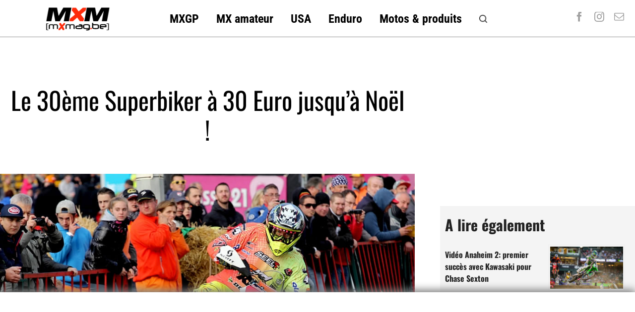

--- FILE ---
content_type: text/html; charset=UTF-8
request_url: https://fr.motocrossmag.be/index.php/2015/11/le-30eme-superbiker-a-30-euro-jusqua-noel/
body_size: 17464
content:
<!DOCTYPE html>
<html class="avada-html-layout-wide avada-html-header-position-top avada-is-100-percent-template" lang="fr-FR" prefix="og: http://ogp.me/ns# fb: http://ogp.me/ns/fb#">
<head>
	<meta http-equiv="X-UA-Compatible" content="IE=edge" />
	<meta http-equiv="Content-Type" content="text/html; charset=utf-8"/>
	<meta name="viewport" content="width=device-width, initial-scale=1" />
	<meta name='robots' content='index, follow, max-image-preview:large, max-snippet:-1, max-video-preview:-1' />

	<!-- This site is optimized with the Yoast SEO plugin v26.8 - https://yoast.com/product/yoast-seo-wordpress/ -->
	<title>Le 30ème Superbiker à 30 Euro jusqu&#039;à Noël ! - Motocross - Enduro - Supermoto | MotocrossMag</title>
	<link rel="canonical" href="https://fr.motocrossmag.be/index.php/2015/11/le-30eme-superbiker-a-30-euro-jusqua-noel/" />
	<meta property="og:locale" content="fr_FR" />
	<meta property="og:type" content="article" />
	<meta property="og:title" content="Le 30ème Superbiker à 30 Euro jusqu&#039;à Noël ! - Motocross - Enduro - Supermoto | MotocrossMag" />
	<meta property="og:description" content="30 ans, cela se fête! Les 7, 8 et 9 octobre 2016, le Superbiker de Mettet en sera à sa 30e édition et l’événement s’annonce évidemment grandiose&#8230; Si vous comptez [...]" />
	<meta property="og:url" content="https://fr.motocrossmag.be/index.php/2015/11/le-30eme-superbiker-a-30-euro-jusqua-noel/" />
	<meta property="og:site_name" content="Motocross - Enduro - Supermoto | MotocrossMag" />
	<meta property="article:published_time" content="2015-11-28T20:17:16+00:00" />
	<meta property="article:modified_time" content="2015-11-28T20:19:36+00:00" />
	<meta property="og:image" content="https://fr.motocrossmag.be/wp-content/uploads/2015/10/superbiker_15_action_public.jpg" />
	<meta property="og:image:width" content="900" />
	<meta property="og:image:height" content="600" />
	<meta property="og:image:type" content="image/jpeg" />
	<meta name="author" content="oliviere" />
	<meta name="twitter:card" content="summary_large_image" />
	<meta name="twitter:label1" content="Écrit par" />
	<meta name="twitter:data1" content="oliviere" />
	<meta name="twitter:label2" content="Durée de lecture estimée" />
	<meta name="twitter:data2" content="1 minute" />
	<script type="application/ld+json" class="yoast-schema-graph">{"@context":"https://schema.org","@graph":[{"@type":"Article","@id":"https://fr.motocrossmag.be/index.php/2015/11/le-30eme-superbiker-a-30-euro-jusqua-noel/#article","isPartOf":{"@id":"https://fr.motocrossmag.be/index.php/2015/11/le-30eme-superbiker-a-30-euro-jusqua-noel/"},"author":{"name":"oliviere","@id":"https://fr.motocrossmag.be/#/schema/person/11b47143d9f755babca2c9110e03235c"},"headline":"Le 30ème Superbiker à 30 Euro jusqu&rsquo;à Noël !","datePublished":"2015-11-28T20:17:16+00:00","dateModified":"2015-11-28T20:19:36+00:00","mainEntityOfPage":{"@id":"https://fr.motocrossmag.be/index.php/2015/11/le-30eme-superbiker-a-30-euro-jusqua-noel/"},"wordCount":283,"commentCount":0,"image":{"@id":"https://fr.motocrossmag.be/index.php/2015/11/le-30eme-superbiker-a-30-euro-jusqua-noel/#primaryimage"},"thumbnailUrl":"https://fr.motocrossmag.be/wp-content/uploads/2015/10/superbiker_15_action_public.jpg","articleSection":["Actualité","FMB","News","News","Produits","Slideshow","Supermoto"],"inLanguage":"fr-FR","potentialAction":[{"@type":"CommentAction","name":"Comment","target":["https://fr.motocrossmag.be/index.php/2015/11/le-30eme-superbiker-a-30-euro-jusqua-noel/#respond"]}]},{"@type":"WebPage","@id":"https://fr.motocrossmag.be/index.php/2015/11/le-30eme-superbiker-a-30-euro-jusqua-noel/","url":"https://fr.motocrossmag.be/index.php/2015/11/le-30eme-superbiker-a-30-euro-jusqua-noel/","name":"Le 30ème Superbiker à 30 Euro jusqu'à Noël ! - Motocross - Enduro - Supermoto | MotocrossMag","isPartOf":{"@id":"https://fr.motocrossmag.be/#website"},"primaryImageOfPage":{"@id":"https://fr.motocrossmag.be/index.php/2015/11/le-30eme-superbiker-a-30-euro-jusqua-noel/#primaryimage"},"image":{"@id":"https://fr.motocrossmag.be/index.php/2015/11/le-30eme-superbiker-a-30-euro-jusqua-noel/#primaryimage"},"thumbnailUrl":"https://fr.motocrossmag.be/wp-content/uploads/2015/10/superbiker_15_action_public.jpg","datePublished":"2015-11-28T20:17:16+00:00","dateModified":"2015-11-28T20:19:36+00:00","author":{"@id":"https://fr.motocrossmag.be/#/schema/person/11b47143d9f755babca2c9110e03235c"},"breadcrumb":{"@id":"https://fr.motocrossmag.be/index.php/2015/11/le-30eme-superbiker-a-30-euro-jusqua-noel/#breadcrumb"},"inLanguage":"fr-FR","potentialAction":[{"@type":"ReadAction","target":["https://fr.motocrossmag.be/index.php/2015/11/le-30eme-superbiker-a-30-euro-jusqua-noel/"]}]},{"@type":"ImageObject","inLanguage":"fr-FR","@id":"https://fr.motocrossmag.be/index.php/2015/11/le-30eme-superbiker-a-30-euro-jusqua-noel/#primaryimage","url":"https://fr.motocrossmag.be/wp-content/uploads/2015/10/superbiker_15_action_public.jpg","contentUrl":"https://fr.motocrossmag.be/wp-content/uploads/2015/10/superbiker_15_action_public.jpg","width":900,"height":600},{"@type":"BreadcrumbList","@id":"https://fr.motocrossmag.be/index.php/2015/11/le-30eme-superbiker-a-30-euro-jusqua-noel/#breadcrumb","itemListElement":[{"@type":"ListItem","position":1,"name":"Accueil","item":"https://fr.motocrossmag.be/"},{"@type":"ListItem","position":2,"name":"Le 30ème Superbiker à 30 Euro jusqu&rsquo;à Noël !"}]},{"@type":"WebSite","@id":"https://fr.motocrossmag.be/#website","url":"https://fr.motocrossmag.be/","name":"Motocross - Enduro - Supermoto | MotocrossMag","description":"L&#039;actualité du motocross, de l&#039;enduro et du Supermoto en ligne!","potentialAction":[{"@type":"SearchAction","target":{"@type":"EntryPoint","urlTemplate":"https://fr.motocrossmag.be/?s={search_term_string}"},"query-input":{"@type":"PropertyValueSpecification","valueRequired":true,"valueName":"search_term_string"}}],"inLanguage":"fr-FR"},{"@type":"Person","@id":"https://fr.motocrossmag.be/#/schema/person/11b47143d9f755babca2c9110e03235c","name":"oliviere","image":{"@type":"ImageObject","inLanguage":"fr-FR","@id":"https://fr.motocrossmag.be/#/schema/person/image/","url":"https://secure.gravatar.com/avatar/907069e0b81d119452040469e4a7501da1100f54f7f80180ce77bfab718288f6?s=96&d=mm&r=g","contentUrl":"https://secure.gravatar.com/avatar/907069e0b81d119452040469e4a7501da1100f54f7f80180ce77bfab718288f6?s=96&d=mm&r=g","caption":"oliviere"},"sameAs":["http://www.motocrossmag.be"],"url":"https://fr.motocrossmag.be/index.php/author/oliviere/"}]}</script>
	<!-- / Yoast SEO plugin. -->


<link rel="alternate" type="application/rss+xml" title="Motocross - Enduro - Supermoto | MotocrossMag &raquo; Flux" href="https://fr.motocrossmag.be/index.php/feed/" />
<link rel="alternate" type="application/rss+xml" title="Motocross - Enduro - Supermoto | MotocrossMag &raquo; Flux des commentaires" href="https://fr.motocrossmag.be/index.php/comments/feed/" />
					<link rel="shortcut icon" href="https://fr.motocrossmag.be/wp-content/uploads/2024/05/MXMag_favicon1.png" type="image/x-icon" />
		
					<!-- Apple Touch Icon -->
			<link rel="apple-touch-icon" sizes="180x180" href="https://fr.motocrossmag.be/wp-content/uploads/2024/05/MXMag_favicon1.png">
		
					<!-- Android Icon -->
			<link rel="icon" sizes="192x192" href="https://fr.motocrossmag.be/wp-content/uploads/2024/05/MXMag_favicon1.png">
		
					<!-- MS Edge Icon -->
			<meta name="msapplication-TileImage" content="https://fr.motocrossmag.be/wp-content/uploads/2024/05/MXMag_favicon1.png">
				<link rel="alternate" type="application/rss+xml" title="Motocross - Enduro - Supermoto | MotocrossMag &raquo; Le 30ème Superbiker à 30 Euro jusqu&rsquo;à Noël ! Flux des commentaires" href="https://fr.motocrossmag.be/index.php/2015/11/le-30eme-superbiker-a-30-euro-jusqua-noel/feed/" />
<link rel="alternate" title="oEmbed (JSON)" type="application/json+oembed" href="https://fr.motocrossmag.be/index.php/wp-json/oembed/1.0/embed?url=https%3A%2F%2Ffr.motocrossmag.be%2Findex.php%2F2015%2F11%2Fle-30eme-superbiker-a-30-euro-jusqua-noel%2F" />
<link rel="alternate" title="oEmbed (XML)" type="text/xml+oembed" href="https://fr.motocrossmag.be/index.php/wp-json/oembed/1.0/embed?url=https%3A%2F%2Ffr.motocrossmag.be%2Findex.php%2F2015%2F11%2Fle-30eme-superbiker-a-30-euro-jusqua-noel%2F&#038;format=xml" />
					<meta name="description" content="30 ans, cela se fête! Les 7, 8 et 9 octobre 2016, le Superbiker de Mettet en sera à sa 30e édition et l’événement s’annonce évidemment grandiose... Si vous comptez être de la partie ou souhaitez inviter vos proches à Mettet, profitez de l&#039;offre temporaire sur les premières préventes: 30 € seulement si vous vous"/>
				
		<meta property="og:locale" content="fr_FR"/>
		<meta property="og:type" content="article"/>
		<meta property="og:site_name" content="Motocross - Enduro - Supermoto | MotocrossMag"/>
		<meta property="og:title" content="Le 30ème Superbiker à 30 Euro jusqu&#039;à Noël ! - Motocross - Enduro - Supermoto | MotocrossMag"/>
				<meta property="og:description" content="30 ans, cela se fête! Les 7, 8 et 9 octobre 2016, le Superbiker de Mettet en sera à sa 30e édition et l’événement s’annonce évidemment grandiose... Si vous comptez être de la partie ou souhaitez inviter vos proches à Mettet, profitez de l&#039;offre temporaire sur les premières préventes: 30 € seulement si vous vous"/>
				<meta property="og:url" content="https://fr.motocrossmag.be/index.php/2015/11/le-30eme-superbiker-a-30-euro-jusqua-noel/"/>
										<meta property="article:published_time" content="2015-11-28T20:17:16+01:00"/>
							<meta property="article:modified_time" content="2015-11-28T20:19:36+01:00"/>
								<meta name="author" content="oliviere"/>
								<meta property="og:image" content="https://fr.motocrossmag.be/wp-content/uploads/2015/10/superbiker_15_action_public.jpg"/>
		<meta property="og:image:width" content="900"/>
		<meta property="og:image:height" content="600"/>
		<meta property="og:image:type" content="image/jpeg"/>
				<style id='wp-img-auto-sizes-contain-inline-css' type='text/css'>
img:is([sizes=auto i],[sizes^="auto," i]){contain-intrinsic-size:3000px 1500px}
/*# sourceURL=wp-img-auto-sizes-contain-inline-css */
</style>
<link rel='stylesheet' id='rgg-simplelightbox-css' href='https://fr.motocrossmag.be/wp-content/plugins/responsive-gallery-grid/lib/simplelightbox/simplelightbox.min.css?ver=2.3.18' type='text/css' media='all' />
<link rel='stylesheet' id='slickstyle-css' href='https://fr.motocrossmag.be/wp-content/plugins/responsive-gallery-grid/lib/slick/slick.1.9.0.min.css?ver=2.3.18' type='text/css' media='all' />
<link rel='stylesheet' id='slick-theme-css' href='https://fr.motocrossmag.be/wp-content/plugins/responsive-gallery-grid/lib/slick/slick-theme.css?ver=2.3.18' type='text/css' media='all' />
<link rel='stylesheet' id='rgg-style-css' href='https://fr.motocrossmag.be/wp-content/plugins/responsive-gallery-grid/css/style.css?ver=2.3.18' type='text/css' media='all' />
<link rel='stylesheet' id='fusion-dynamic-css-css' href='https://fr.motocrossmag.be/wp-content/uploads/fusion-styles/57426a18c9b7a2f9bb2f91b207459970.min.css?ver=3.11.13' type='text/css' media='all' />
<link rel="https://api.w.org/" href="https://fr.motocrossmag.be/index.php/wp-json/" /><link rel="alternate" title="JSON" type="application/json" href="https://fr.motocrossmag.be/index.php/wp-json/wp/v2/posts/40962" /><link rel="EditURI" type="application/rsd+xml" title="RSD" href="https://fr.motocrossmag.be/xmlrpc.php?rsd" />
<meta name="generator" content="WordPress 6.9" />
<link rel='shortlink' href='https://fr.motocrossmag.be/?p=40962' />
<style type="text/css" id="css-fb-visibility">@media screen and (max-width: 815px){.fusion-no-small-visibility{display:none !important;}body .sm-text-align-center{text-align:center !important;}body .sm-text-align-left{text-align:left !important;}body .sm-text-align-right{text-align:right !important;}body .sm-flex-align-center{justify-content:center !important;}body .sm-flex-align-flex-start{justify-content:flex-start !important;}body .sm-flex-align-flex-end{justify-content:flex-end !important;}body .sm-mx-auto{margin-left:auto !important;margin-right:auto !important;}body .sm-ml-auto{margin-left:auto !important;}body .sm-mr-auto{margin-right:auto !important;}body .fusion-absolute-position-small{position:absolute;top:auto;width:100%;}.awb-sticky.awb-sticky-small{ position: sticky; top: var(--awb-sticky-offset,0); }}@media screen and (min-width: 816px) and (max-width: 1024px){.fusion-no-medium-visibility{display:none !important;}body .md-text-align-center{text-align:center !important;}body .md-text-align-left{text-align:left !important;}body .md-text-align-right{text-align:right !important;}body .md-flex-align-center{justify-content:center !important;}body .md-flex-align-flex-start{justify-content:flex-start !important;}body .md-flex-align-flex-end{justify-content:flex-end !important;}body .md-mx-auto{margin-left:auto !important;margin-right:auto !important;}body .md-ml-auto{margin-left:auto !important;}body .md-mr-auto{margin-right:auto !important;}body .fusion-absolute-position-medium{position:absolute;top:auto;width:100%;}.awb-sticky.awb-sticky-medium{ position: sticky; top: var(--awb-sticky-offset,0); }}@media screen and (min-width: 1025px){.fusion-no-large-visibility{display:none !important;}body .lg-text-align-center{text-align:center !important;}body .lg-text-align-left{text-align:left !important;}body .lg-text-align-right{text-align:right !important;}body .lg-flex-align-center{justify-content:center !important;}body .lg-flex-align-flex-start{justify-content:flex-start !important;}body .lg-flex-align-flex-end{justify-content:flex-end !important;}body .lg-mx-auto{margin-left:auto !important;margin-right:auto !important;}body .lg-ml-auto{margin-left:auto !important;}body .lg-mr-auto{margin-right:auto !important;}body .fusion-absolute-position-large{position:absolute;top:auto;width:100%;}.awb-sticky.awb-sticky-large{ position: sticky; top: var(--awb-sticky-offset,0); }}</style>		<script type="text/javascript">
			var doc = document.documentElement;
			doc.setAttribute( 'data-useragent', navigator.userAgent );
		</script>
		<style type="text/css" id="fusion-builder-template-header-css">.imageframe-none.imageframe-1.hover-type-none {width:130px}</style><style type="text/css" id="fusion-builder-template-content-css">.sharingbox-shortcode-icon-wrapper-1 .fusion-social-network-icon.fusion-tooltip.fusion-facebook.awb-icon-facebook {margin-right:-12px !important}

.fusion-content-tb.fusion-content-tb-1 p:first-child {font-weight:bold; font-size:22px}

.fusion-dropcap.dropcap.fusion-content-tb-dropcap {font-size:72px !important; top:8px !important}</style><style type="text/css" id="fusion-builder-template-footer-css">.logo-bottom {
filter: contrast(10%) brightness(3.0);
}</style><!-- Google tag (gtag.js) -->
<script async src="https://www.googletagmanager.com/gtag/js?id=G-5Z7WND6EGZ"></script>
<script>
  window.dataLayer = window.dataLayer || [];
  function gtag(){dataLayer.push(arguments);}
  gtag('js', new Date());

  gtag('config', 'G-5Z7WND6EGZ');
</script>
		
<!-- ///////////////// Google DFP Tags /////////////////// -->

<script async='async' src='https://www.googletagservices.com/tag/js/gpt.js'></script>

<script>
  var googletag = googletag || {};
  googletag.cmd = googletag.cmd || [];

</script>

<script type='text/javascript'>

  googletag.cmd.push(function() {

googletag.defineSlot('/91277017/Half-Page_FR', [[300, 600], [300, 250]], 'div-gpt-ad-1436973759758-0') .addService(googletag.companionAds()).addService(googletag.pubads());
googletag.defineSlot('/91277017/MXM_FR-Leaderboard_HP', [728, 90], 'div-gpt-ad-1436973759758-1').addService(googletag.pubads());
googletag.defineSlot('/91277017/Rectangle_Left-FR', [160, 160], 'div-gpt-ad-1559846156271-0').addService(googletag.pubads());
googletag.defineSlot('/91277017/MXM-IMU_Right_Mid-FR', [300, 250], 'div-gpt-ad-1440772119842-0').addService(googletag.pubads());
googletag.defineSlot('/91277017/103', [160, 600], 'div-gpt-ad-1554934335684-0').addService(googletag.pubads());
googletag.defineSlot('/91277017/MXM-Mobile-Bloc_top_articles_FR', [300, 250], 'div-gpt-ad-1717146139034-0').addService(googletag.companionAds()).addService(googletag.pubads());
googletag.defineSlot('/91277017/SuperLeaderboard_Top_FR', [728, 90], 'div-gpt-ad-1717192514696-0').addService(googletag.pubads());
googletag.defineSlot('/91277017/MXM-HP-Middle-FR', [[600, 160], [728, 90], [1170, 120], [1170, 250], [1170, 658], [600, 300]], 'div-gpt-ad-1476636178508-0').addService(googletag.pubads());
googletag.defineSlot('/91277017/Bloc-bottom_articles_MXM-FR', [300, 250], 'div-gpt-ad-1572005565959-0').addService(googletag.companionAds()).addService(googletag.pubads());
googletag.defineSlot('/91277017/MXM-FR_IMU_HP', [[300, 250], [320, 250]], 'div-gpt-ad-1380836752590-0').addService(googletag.companionAds()).addService(googletag.pubads());
googletag.defineSlot('/91277017/IMU_sidebar_bottom_FR', [[300, 250], [320, 250]], 'div-gpt-ad-1382309414447-0').addService(googletag.pubads());
googletag.defineSlot('/91277017/MXM_FR_Banner_Articles_Top', [468, 60], 'div-gpt-ad-1572012003072-0').addService(googletag.pubads());
googletag.defineOutOfPageSlot('/91277017/Interstitiel-mobile-640x960', 'div-gpt-ad-1717275269081-0').addService(googletag.pubads());
googletag.defineSlot('/91277017/in-texter-300x250', [300, 250], 'div-gpt-ad-1572342363400-0').addService(googletag.companionAds()).addService(googletag.pubads());
googletag.defineSlot('/91277017/footer-sticky-mobile', [[320, 50], [300, 75], [300, 50]], 'div-gpt-ad-1625699032757-0').addService(googletag.pubads());
googletag.defineSlot('/91277017/inline-post-ad', [[300, 250], [300, 600]], 'div-gpt-ad-1636494904609-0').addService(googletag.pubads());
googletag.pubads().setTargeting('domain', ['mxm-fr']);
googletag.pubads().enableSingleRequest();
googletag.pubads().collapseEmptyDivs();
googletag.pubads().enableVideoAds();
googletag.companionAds().setRefreshUnfilledSlots(true);
googletag.enableServices();

  });

</script>

<!-- ///////////////// END Google DFP Tags /////////////////// -->
	
	
<style id='global-styles-inline-css' type='text/css'>
:root{--wp--preset--aspect-ratio--square: 1;--wp--preset--aspect-ratio--4-3: 4/3;--wp--preset--aspect-ratio--3-4: 3/4;--wp--preset--aspect-ratio--3-2: 3/2;--wp--preset--aspect-ratio--2-3: 2/3;--wp--preset--aspect-ratio--16-9: 16/9;--wp--preset--aspect-ratio--9-16: 9/16;--wp--preset--color--black: #000000;--wp--preset--color--cyan-bluish-gray: #abb8c3;--wp--preset--color--white: #ffffff;--wp--preset--color--pale-pink: #f78da7;--wp--preset--color--vivid-red: #cf2e2e;--wp--preset--color--luminous-vivid-orange: #ff6900;--wp--preset--color--luminous-vivid-amber: #fcb900;--wp--preset--color--light-green-cyan: #7bdcb5;--wp--preset--color--vivid-green-cyan: #00d084;--wp--preset--color--pale-cyan-blue: #8ed1fc;--wp--preset--color--vivid-cyan-blue: #0693e3;--wp--preset--color--vivid-purple: #9b51e0;--wp--preset--color--awb-color-1: #ffffff;--wp--preset--color--awb-color-2: rgba(99,97,97,0.39);--wp--preset--color--awb-color-3: #eeeeee;--wp--preset--color--awb-color-4: #000428;--wp--preset--color--awb-color-5: #ce1000;--wp--preset--color--awb-color-6: #a0a0a0;--wp--preset--color--awb-color-7: #d8ba20;--wp--preset--color--awb-color-8: #222222;--wp--preset--gradient--vivid-cyan-blue-to-vivid-purple: linear-gradient(135deg,rgb(6,147,227) 0%,rgb(155,81,224) 100%);--wp--preset--gradient--light-green-cyan-to-vivid-green-cyan: linear-gradient(135deg,rgb(122,220,180) 0%,rgb(0,208,130) 100%);--wp--preset--gradient--luminous-vivid-amber-to-luminous-vivid-orange: linear-gradient(135deg,rgb(252,185,0) 0%,rgb(255,105,0) 100%);--wp--preset--gradient--luminous-vivid-orange-to-vivid-red: linear-gradient(135deg,rgb(255,105,0) 0%,rgb(207,46,46) 100%);--wp--preset--gradient--very-light-gray-to-cyan-bluish-gray: linear-gradient(135deg,rgb(238,238,238) 0%,rgb(169,184,195) 100%);--wp--preset--gradient--cool-to-warm-spectrum: linear-gradient(135deg,rgb(74,234,220) 0%,rgb(151,120,209) 20%,rgb(207,42,186) 40%,rgb(238,44,130) 60%,rgb(251,105,98) 80%,rgb(254,248,76) 100%);--wp--preset--gradient--blush-light-purple: linear-gradient(135deg,rgb(255,206,236) 0%,rgb(152,150,240) 100%);--wp--preset--gradient--blush-bordeaux: linear-gradient(135deg,rgb(254,205,165) 0%,rgb(254,45,45) 50%,rgb(107,0,62) 100%);--wp--preset--gradient--luminous-dusk: linear-gradient(135deg,rgb(255,203,112) 0%,rgb(199,81,192) 50%,rgb(65,88,208) 100%);--wp--preset--gradient--pale-ocean: linear-gradient(135deg,rgb(255,245,203) 0%,rgb(182,227,212) 50%,rgb(51,167,181) 100%);--wp--preset--gradient--electric-grass: linear-gradient(135deg,rgb(202,248,128) 0%,rgb(113,206,126) 100%);--wp--preset--gradient--midnight: linear-gradient(135deg,rgb(2,3,129) 0%,rgb(40,116,252) 100%);--wp--preset--font-size--small: 13.5px;--wp--preset--font-size--medium: 20px;--wp--preset--font-size--large: 27px;--wp--preset--font-size--x-large: 42px;--wp--preset--font-size--normal: 18px;--wp--preset--font-size--xlarge: 36px;--wp--preset--font-size--huge: 54px;--wp--preset--spacing--20: 0.44rem;--wp--preset--spacing--30: 0.67rem;--wp--preset--spacing--40: 1rem;--wp--preset--spacing--50: 1.5rem;--wp--preset--spacing--60: 2.25rem;--wp--preset--spacing--70: 3.38rem;--wp--preset--spacing--80: 5.06rem;--wp--preset--shadow--natural: 6px 6px 9px rgba(0, 0, 0, 0.2);--wp--preset--shadow--deep: 12px 12px 50px rgba(0, 0, 0, 0.4);--wp--preset--shadow--sharp: 6px 6px 0px rgba(0, 0, 0, 0.2);--wp--preset--shadow--outlined: 6px 6px 0px -3px rgb(255, 255, 255), 6px 6px rgb(0, 0, 0);--wp--preset--shadow--crisp: 6px 6px 0px rgb(0, 0, 0);}:where(.is-layout-flex){gap: 0.5em;}:where(.is-layout-grid){gap: 0.5em;}body .is-layout-flex{display: flex;}.is-layout-flex{flex-wrap: wrap;align-items: center;}.is-layout-flex > :is(*, div){margin: 0;}body .is-layout-grid{display: grid;}.is-layout-grid > :is(*, div){margin: 0;}:where(.wp-block-columns.is-layout-flex){gap: 2em;}:where(.wp-block-columns.is-layout-grid){gap: 2em;}:where(.wp-block-post-template.is-layout-flex){gap: 1.25em;}:where(.wp-block-post-template.is-layout-grid){gap: 1.25em;}.has-black-color{color: var(--wp--preset--color--black) !important;}.has-cyan-bluish-gray-color{color: var(--wp--preset--color--cyan-bluish-gray) !important;}.has-white-color{color: var(--wp--preset--color--white) !important;}.has-pale-pink-color{color: var(--wp--preset--color--pale-pink) !important;}.has-vivid-red-color{color: var(--wp--preset--color--vivid-red) !important;}.has-luminous-vivid-orange-color{color: var(--wp--preset--color--luminous-vivid-orange) !important;}.has-luminous-vivid-amber-color{color: var(--wp--preset--color--luminous-vivid-amber) !important;}.has-light-green-cyan-color{color: var(--wp--preset--color--light-green-cyan) !important;}.has-vivid-green-cyan-color{color: var(--wp--preset--color--vivid-green-cyan) !important;}.has-pale-cyan-blue-color{color: var(--wp--preset--color--pale-cyan-blue) !important;}.has-vivid-cyan-blue-color{color: var(--wp--preset--color--vivid-cyan-blue) !important;}.has-vivid-purple-color{color: var(--wp--preset--color--vivid-purple) !important;}.has-black-background-color{background-color: var(--wp--preset--color--black) !important;}.has-cyan-bluish-gray-background-color{background-color: var(--wp--preset--color--cyan-bluish-gray) !important;}.has-white-background-color{background-color: var(--wp--preset--color--white) !important;}.has-pale-pink-background-color{background-color: var(--wp--preset--color--pale-pink) !important;}.has-vivid-red-background-color{background-color: var(--wp--preset--color--vivid-red) !important;}.has-luminous-vivid-orange-background-color{background-color: var(--wp--preset--color--luminous-vivid-orange) !important;}.has-luminous-vivid-amber-background-color{background-color: var(--wp--preset--color--luminous-vivid-amber) !important;}.has-light-green-cyan-background-color{background-color: var(--wp--preset--color--light-green-cyan) !important;}.has-vivid-green-cyan-background-color{background-color: var(--wp--preset--color--vivid-green-cyan) !important;}.has-pale-cyan-blue-background-color{background-color: var(--wp--preset--color--pale-cyan-blue) !important;}.has-vivid-cyan-blue-background-color{background-color: var(--wp--preset--color--vivid-cyan-blue) !important;}.has-vivid-purple-background-color{background-color: var(--wp--preset--color--vivid-purple) !important;}.has-black-border-color{border-color: var(--wp--preset--color--black) !important;}.has-cyan-bluish-gray-border-color{border-color: var(--wp--preset--color--cyan-bluish-gray) !important;}.has-white-border-color{border-color: var(--wp--preset--color--white) !important;}.has-pale-pink-border-color{border-color: var(--wp--preset--color--pale-pink) !important;}.has-vivid-red-border-color{border-color: var(--wp--preset--color--vivid-red) !important;}.has-luminous-vivid-orange-border-color{border-color: var(--wp--preset--color--luminous-vivid-orange) !important;}.has-luminous-vivid-amber-border-color{border-color: var(--wp--preset--color--luminous-vivid-amber) !important;}.has-light-green-cyan-border-color{border-color: var(--wp--preset--color--light-green-cyan) !important;}.has-vivid-green-cyan-border-color{border-color: var(--wp--preset--color--vivid-green-cyan) !important;}.has-pale-cyan-blue-border-color{border-color: var(--wp--preset--color--pale-cyan-blue) !important;}.has-vivid-cyan-blue-border-color{border-color: var(--wp--preset--color--vivid-cyan-blue) !important;}.has-vivid-purple-border-color{border-color: var(--wp--preset--color--vivid-purple) !important;}.has-vivid-cyan-blue-to-vivid-purple-gradient-background{background: var(--wp--preset--gradient--vivid-cyan-blue-to-vivid-purple) !important;}.has-light-green-cyan-to-vivid-green-cyan-gradient-background{background: var(--wp--preset--gradient--light-green-cyan-to-vivid-green-cyan) !important;}.has-luminous-vivid-amber-to-luminous-vivid-orange-gradient-background{background: var(--wp--preset--gradient--luminous-vivid-amber-to-luminous-vivid-orange) !important;}.has-luminous-vivid-orange-to-vivid-red-gradient-background{background: var(--wp--preset--gradient--luminous-vivid-orange-to-vivid-red) !important;}.has-very-light-gray-to-cyan-bluish-gray-gradient-background{background: var(--wp--preset--gradient--very-light-gray-to-cyan-bluish-gray) !important;}.has-cool-to-warm-spectrum-gradient-background{background: var(--wp--preset--gradient--cool-to-warm-spectrum) !important;}.has-blush-light-purple-gradient-background{background: var(--wp--preset--gradient--blush-light-purple) !important;}.has-blush-bordeaux-gradient-background{background: var(--wp--preset--gradient--blush-bordeaux) !important;}.has-luminous-dusk-gradient-background{background: var(--wp--preset--gradient--luminous-dusk) !important;}.has-pale-ocean-gradient-background{background: var(--wp--preset--gradient--pale-ocean) !important;}.has-electric-grass-gradient-background{background: var(--wp--preset--gradient--electric-grass) !important;}.has-midnight-gradient-background{background: var(--wp--preset--gradient--midnight) !important;}.has-small-font-size{font-size: var(--wp--preset--font-size--small) !important;}.has-medium-font-size{font-size: var(--wp--preset--font-size--medium) !important;}.has-large-font-size{font-size: var(--wp--preset--font-size--large) !important;}.has-x-large-font-size{font-size: var(--wp--preset--font-size--x-large) !important;}
/*# sourceURL=global-styles-inline-css */
</style>
<link rel='stylesheet' id='rpwe-style-css' href='https://fr.motocrossmag.be/wp-content/plugins/recent-posts-widget-extended/assets/css/rpwe-frontend.css?ver=2.0.2' type='text/css' media='all' />
</head>

<body class="wp-singular post-template-default single single-post postid-40962 single-format-standard wp-theme-Avada fusion-image-hovers fusion-pagination-sizing fusion-button_type-flat fusion-button_span-no fusion-button_gradient-linear avada-image-rollover-circle-no avada-image-rollover-yes avada-image-rollover-direction-fade fusion-body ltr fusion-sticky-header no-tablet-sticky-header no-mobile-sticky-header no-mobile-slidingbar no-desktop-totop no-mobile-totop fusion-disable-outline fusion-sub-menu-fade mobile-logo-pos-left layout-wide-mode avada-has-boxed-modal-shadow- layout-scroll-offset-full avada-has-zero-margin-offset-top fusion-top-header menu-text-align-center mobile-menu-design-classic fusion-show-pagination-text fusion-header-layout-v3 avada-responsive avada-footer-fx-none avada-menu-highlight-style-background fusion-search-form-clean fusion-main-menu-search-overlay fusion-avatar-circle avada-dropdown-styles avada-blog-layout-grid avada-blog-archive-layout-grid avada-header-shadow-no avada-menu-icon-position-left avada-has-megamenu-shadow avada-has-mobile-menu-search avada-has-main-nav-search-icon avada-has-breadcrumb-mobile-hidden avada-has-titlebar-content_only avada-has-pagination-width_height avada-flyout-menu-direction-fade avada-ec-views-v1" data-awb-post-id="40962">

<!--/////////// /Footer-sticky-desktop -->
<div id="footer-sticky"><script async src="https://pagead2.googlesyndication.com/pagead/js/adsbygoogle.js?client=ca-pub-7359176376444895"
     crossorigin="anonymous"></script>
<!-- Footer sticky desktop -->
<ins class="adsbygoogle"
     style="display:inline-block;width:970px;height:90px"
     data-ad-client="ca-pub-7359176376444895"
     data-ad-slot="5826935578"></ins>
<script>
     (adsbygoogle = window.adsbygoogle || []).push({});
</script>
</div>

<!--/////////// /Footer-sticky-mobile -->
<div id="footer-sticky-mobile">
<script async src="https://pagead2.googlesyndication.com/pagead/js/adsbygoogle.js?client=ca-pub-7359176376444895"
     crossorigin="anonymous"></script>
<!-- Footer sticky mobile -->
<ins class="adsbygoogle"
     style="display:inline-block;width:300px;height:90px"
     data-ad-client="ca-pub-7359176376444895"
     data-ad-slot="7124539524"></ins>
<script>
     (adsbygoogle = window.adsbygoogle || []).push({});
</script>
	</div>
	
<!--/////////// /91277017/Interstitiel-mobile-640x960 -->
<div id='div-gpt-ad-1717275269081-0'>
  <script>
    googletag.cmd.push(function() { googletag.display('div-gpt-ad-1717275269081-0'); });
  </script>
</div>
	<!--/////////// END Interstitiel-mobile-640x960 -->
	

	
		<a class="skip-link screen-reader-text" href="#content">Skip to content</a>

	<div id="boxed-wrapper">
		
		<div id="wrapper" class="fusion-wrapper">
			<div id="home" style="position:relative;top:-1px;"></div>
												<div class="fusion-tb-header"><div class="fusion-fullwidth fullwidth-box fusion-builder-row-1 fusion-flex-container has-pattern-background has-mask-background nonhundred-percent-fullwidth non-hundred-percent-height-scrolling fusion-sticky-container fusion-absolute-container fusion-absolute-position-small fusion-absolute-position-medium fusion-absolute-position-large" style="--awb-border-sizes-bottom:1px;--awb-border-color:#939393;--awb-border-radius-top-left:0px;--awb-border-radius-top-right:0px;--awb-border-radius-bottom-right:0px;--awb-border-radius-bottom-left:0px;--awb-padding-bottom:2px;--awb-margin-top:0px;--awb-margin-bottom:15px;--awb-min-height:30px;--awb-flex-wrap:wrap;" data-transition-offset="0" data-scroll-offset="0" data-sticky-small-visibility="1" data-sticky-medium-visibility="1" data-sticky-large-visibility="1" ><div class="fusion-builder-row fusion-row fusion-flex-align-items-center fusion-flex-align-content-center fusion-flex-justify-content-center fusion-flex-content-wrap" style="max-width:1393.6px;margin-left: calc(-4% / 2 );margin-right: calc(-4% / 2 );"><div class="fusion-layout-column fusion_builder_column fusion-builder-column-0 fusion_builder_column_1_5 1_5 fusion-flex-column" style="--awb-bg-size:cover;--awb-width-large:20%;--awb-margin-top-large:0px;--awb-spacing-right-large:9.6%;--awb-margin-bottom-large:20px;--awb-spacing-left-large:9.6%;--awb-width-medium:20%;--awb-order-medium:0;--awb-spacing-right-medium:9.6%;--awb-spacing-left-medium:9.6%;--awb-width-small:100%;--awb-order-small:0;--awb-spacing-right-small:1.92%;--awb-spacing-left-small:1.92%;"><div class="fusion-column-wrapper fusion-column-has-shadow fusion-flex-justify-content-flex-start fusion-content-layout-column"><div class="fusion-image-element " style="--awb-margin-top:25px;--awb-max-width:130px;--awb-caption-title-font-family:var(--h2_typography-font-family);--awb-caption-title-font-weight:var(--h2_typography-font-weight);--awb-caption-title-font-style:var(--h2_typography-font-style);--awb-caption-title-size:var(--h2_typography-font-size);--awb-caption-title-transform:var(--h2_typography-text-transform);--awb-caption-title-line-height:var(--h2_typography-line-height);--awb-caption-title-letter-spacing:var(--h2_typography-letter-spacing);"><span class=" fusion-imageframe imageframe-none imageframe-1 hover-type-none"><a class="fusion-no-lightbox" href="/" target="_self" aria-label="MXMag_logo_head1"><img decoding="async" width="150" height="62" alt="Logo MXMag" src="https://dev.mxmag.be/wp-content/uploads/2024/05/MXMag_logo_head1.png" class="img-responsive wp-image-137656 disable-lazyload"/></a></span></div></div></div><div class="fusion-layout-column fusion_builder_column fusion-builder-column-1 fusion_builder_column_3_5 3_5 fusion-flex-column" style="--awb-bg-size:cover;--awb-width-large:60%;--awb-margin-top-large:10px;--awb-spacing-right-large:3.2%;--awb-margin-bottom-large:20px;--awb-spacing-left-large:3.2%;--awb-width-medium:60%;--awb-order-medium:0;--awb-spacing-right-medium:3.2%;--awb-spacing-left-medium:3.2%;--awb-width-small:100%;--awb-order-small:0;--awb-spacing-right-small:1.92%;--awb-spacing-left-small:1.92%;" data-scroll-devices="small-visibility,medium-visibility,large-visibility"><div class="fusion-column-wrapper fusion-column-has-shadow fusion-flex-justify-content-flex-start fusion-content-layout-column"><nav class="awb-menu awb-menu_row awb-menu_em-hover mobile-mode-collapse-to-button awb-menu_icons-left awb-menu_dc-yes mobile-trigger-fullwidth-off awb-menu_mobile-toggle awb-menu_indent-left mobile-size-full-absolute loading mega-menu-loading awb-menu_desktop awb-menu_dropdown awb-menu_expand-right awb-menu_transition-fade" style="--awb-font-size:24px;--awb-margin-top:15px;--awb-gap:35px;--awb-align-items:center;--awb-justify-content:center;--awb-color:#000000;--awb-active-color:#ec1000;--awb-main-justify-content:flex-start;--awb-mobile-sep-color:rgba(20,20,20,0.27);--awb-mobile-justify:flex-start;--awb-mobile-caret-left:auto;--awb-mobile-caret-right:0;--awb-fusion-font-family-typography:&quot;Roboto Condensed&quot;;--awb-fusion-font-style-typography:normal;--awb-fusion-font-weight-typography:700;--awb-fusion-font-family-submenu-typography:inherit;--awb-fusion-font-style-submenu-typography:normal;--awb-fusion-font-weight-submenu-typography:400;--awb-fusion-font-family-mobile-typography:inherit;--awb-fusion-font-style-mobile-typography:normal;--awb-fusion-font-weight-mobile-typography:400;" aria-label="Sticky menu" data-breakpoint="1024" data-count="0" data-transition-type="fade" data-transition-time="300" data-expand="right"><button type="button" class="awb-menu__m-toggle awb-menu__m-toggle_no-text" aria-expanded="false" aria-controls="menu-sticky-menu"><span class="awb-menu__m-toggle-inner"><span class="collapsed-nav-text"><span class="screen-reader-text">Toggle Navigation</span></span><span class="awb-menu__m-collapse-icon awb-menu__m-collapse-icon_no-text"><span class="awb-menu__m-collapse-icon-open awb-menu__m-collapse-icon-open_no-text fa-bars fas"></span><span class="awb-menu__m-collapse-icon-close awb-menu__m-collapse-icon-close_no-text fa-times fas"></span></span></span></button><ul id="menu-sticky-menu" class="fusion-menu awb-menu__main-ul awb-menu__main-ul_row"><li  id="menu-item-101514"  class="menu-item menu-item-type-taxonomy menu-item-object-category menu-item-101514 awb-menu__li awb-menu__main-li awb-menu__main-li_regular"  data-item-id="101514"><span class="awb-menu__main-background-default awb-menu__main-background-default_fade"></span><span class="awb-menu__main-background-active awb-menu__main-background-active_fade"></span><a  href="https://fr.motocrossmag.be/index.php/category/motocross/mx1mx2/" class="awb-menu__main-a awb-menu__main-a_regular"><span class="menu-text">MXGP</span></a></li><li  id="menu-item-101513"  class="menu-item menu-item-type-taxonomy menu-item-object-category menu-item-101513 awb-menu__li awb-menu__main-li awb-menu__main-li_regular"  data-item-id="101513"><span class="awb-menu__main-background-default awb-menu__main-background-default_fade"></span><span class="awb-menu__main-background-active awb-menu__main-background-active_fade"></span><a  href="https://fr.motocrossmag.be/index.php/category/motocross/amateurs/" class="awb-menu__main-a awb-menu__main-a_regular"><span class="menu-text">MX amateur</span></a></li><li  id="menu-item-137926"  class="menu-item menu-item-type-taxonomy menu-item-object-category menu-item-137926 awb-menu__li awb-menu__main-li awb-menu__main-li_regular"  data-item-id="137926"><span class="awb-menu__main-background-default awb-menu__main-background-default_fade"></span><span class="awb-menu__main-background-active awb-menu__main-background-active_fade"></span><a  href="https://fr.motocrossmag.be/index.php/category/motocross/sx-us/" class="awb-menu__main-a awb-menu__main-a_regular"><span class="menu-text">USA</span></a></li><li  id="menu-item-101512"  class="menu-item menu-item-type-taxonomy menu-item-object-category menu-item-101512 awb-menu__li awb-menu__main-li awb-menu__main-li_regular"  data-item-id="101512"><span class="awb-menu__main-background-default awb-menu__main-background-default_fade"></span><span class="awb-menu__main-background-active awb-menu__main-background-active_fade"></span><a  href="https://fr.motocrossmag.be/index.php/category/enduro/" class="awb-menu__main-a awb-menu__main-a_regular"><span class="menu-text">Enduro</span></a></li><li  id="menu-item-145657"  class="menu-item menu-item-type-taxonomy menu-item-object-category current-post-ancestor menu-item-145657 awb-menu__li awb-menu__main-li awb-menu__main-li_regular"  data-item-id="145657"><span class="awb-menu__main-background-default awb-menu__main-background-default_fade"></span><span class="awb-menu__main-background-active awb-menu__main-background-active_fade"></span><a  href="https://fr.motocrossmag.be/index.php/category/motos-equipements/" class="awb-menu__main-a awb-menu__main-a_regular"><span class="menu-text">Motos &#038; produits</span></a></li><li  id="menu-item-138178"  class="menu-item menu-item-type-custom menu-item-object-custom menu-item-138178 awb-menu__li awb-menu__main-li awb-menu__main-li_regular"  data-item-id="138178"><span class="awb-menu__main-background-default awb-menu__main-background-default_fade"></span><span class="awb-menu__main-background-active awb-menu__main-background-active_fade"></span><a  title="Rechercher" href="/index.php/recherche" class="awb-menu__main-a awb-menu__main-a_regular awb-menu__main-a_icon-only fusion-flex-link"><span class="awb-menu__i awb-menu__i_main fusion-megamenu-icon fusion-megamenu-image"><img class="lazyload" decoding="async" src="data:image/svg+xml,%3Csvg%20xmlns%3D%27http%3A%2F%2Fwww.w3.org%2F2000%2Fsvg%27%20width%3D%2735%27%20height%3D%2735%27%20viewBox%3D%270%200%2035%2035%27%3E%3Crect%20width%3D%2735%27%20height%3D%2735%27%20fill-opacity%3D%220%22%2F%3E%3C%2Fsvg%3E" data-orig-src="https://fr.motocrossmag.be/wp-content/uploads/2024/05/search.256x256-e1717105777257.png" alt="" title="Rechercher sur MXMag.be"></span><span class="menu-text"><span class="menu-title menu-title_no-desktop">Rechercher</span></span></a></li></ul></nav></div></div><div class="fusion-layout-column fusion_builder_column fusion-builder-column-2 fusion_builder_column_1_6 1_6 fusion-flex-column" style="--awb-bg-size:cover;--awb-width-large:16.666666666667%;--awb-margin-top-large:15px;--awb-spacing-right-large:11.52%;--awb-margin-bottom-large:20px;--awb-spacing-left-large:11.52%;--awb-width-medium:16.666666666667%;--awb-order-medium:0;--awb-spacing-right-medium:11.52%;--awb-spacing-left-medium:11.52%;--awb-width-small:100%;--awb-order-small:0;--awb-spacing-right-small:1.92%;--awb-spacing-left-small:1.92%;" data-scroll-devices="small-visibility,medium-visibility,large-visibility"><div class="fusion-column-wrapper fusion-column-has-shadow fusion-flex-justify-content-flex-start fusion-content-layout-column"><div class="fusion-social-links fusion-social-links-1" style="--awb-margin-top:0px;--awb-margin-right:0px;--awb-margin-bottom:0px;--awb-margin-left:0px;--awb-alignment:right;--awb-box-border-top:0px;--awb-box-border-right:0px;--awb-box-border-bottom:0px;--awb-box-border-left:0px;--awb-icon-colors-hover:#282828;--awb-box-colors-hover:var(--awb-color3);--awb-box-border-color:var(--awb-color3);--awb-box-border-color-hover:#ffffff;"><div class="fusion-social-networks color-type-custom"><div class="fusion-social-networks-wrapper"><a class="fusion-social-network-icon fusion-tooltip fusion-facebook awb-icon-facebook" style="color:var(--awb-color6);font-size:20px;" data-placement="bottom" data-title="Facebook" data-toggle="tooltip" title="Facebook" aria-label="facebook" target="_blank" rel="noopener noreferrer" href="https://facebook.com/mxmag.be"></a><a class="fusion-social-network-icon fusion-tooltip fusion-instagram awb-icon-instagram" style="color:var(--awb-color6);font-size:20px;" data-placement="bottom" data-title="Instagram" data-toggle="tooltip" title="Instagram" aria-label="instagram" target="_blank" rel="noopener noreferrer" href="https://instagram.com/mxmag"></a><a class="fusion-social-network-icon fusion-tooltip fusion-mail awb-icon-mail" style="color:var(--awb-color6);font-size:20px;" data-placement="bottom" data-title="Email" data-toggle="tooltip" title="Email" aria-label="mail" target="_blank" rel="noopener noreferrer" href="mailto:&#105;nf&#111;&#064;&#109;&#111;&#116;ocr&#111;ss&#109;&#097;g.&#098;&#101;"></a></div></div></div></div></div></div></div><div class="fusion-fullwidth fullwidth-box fusion-builder-row-2 fusion-flex-container has-pattern-background has-mask-background nonhundred-percent-fullwidth non-hundred-percent-height-scrolling" style="--awb-border-radius-top-left:0px;--awb-border-radius-top-right:0px;--awb-border-radius-bottom-right:0px;--awb-border-radius-bottom-left:0px;--awb-flex-wrap:wrap;" ><div class="fusion-builder-row fusion-row fusion-flex-align-items-flex-start fusion-flex-content-wrap" style="max-width:1393.6px;margin-left: calc(-4% / 2 );margin-right: calc(-4% / 2 );"><div class="fusion-layout-column fusion_builder_column fusion-builder-column-3 fusion_builder_column_1_1 1_1 fusion-flex-column" style="--awb-bg-size:cover;--awb-width-large:100%;--awb-margin-top-large:0px;--awb-spacing-right-large:1.92%;--awb-margin-bottom-large:20px;--awb-spacing-left-large:1.92%;--awb-width-medium:100%;--awb-order-medium:0;--awb-spacing-right-medium:1.92%;--awb-spacing-left-medium:1.92%;--awb-width-small:100%;--awb-order-small:0;--awb-spacing-right-small:1.92%;--awb-spacing-left-small:1.92%;"><div class="fusion-column-wrapper fusion-column-has-shadow fusion-flex-justify-content-flex-start fusion-content-layout-column"><!-- CONSENT MANAGEMENT PLATFORM TAG -->


<!-- InMobi Choice. Consent Manager Tag v3.0 (for TCF 2.2) -->
<script type="text/javascript" async=true>
(function() {
  var host = "www.themoneytizer.com";
  var element = document.createElement('script');
  var firstScript = document.getElementsByTagName('script')[0];
  var url = 'https://cmp.inmobi.com'
    .concat('/choice/', '6Fv0cGNfc_bw8', '/', host, '/choice.js?tag_version=V3');
  var uspTries = 0;
  var uspTriesLimit = 3;
  element.async = true;
  element.type = 'text/javascript';
  element.src = url;

  firstScript.parentNode.insertBefore(element, firstScript);

  function makeStub() {
    var TCF_LOCATOR_NAME = '__tcfapiLocator';
    var queue = [];
    var win = window;
    var cmpFrame;

    function addFrame() {
      var doc = win.document;
      var otherCMP = !!(win.frames[TCF_LOCATOR_NAME]);

      if (!otherCMP) {
        if (doc.body) {
          var iframe = doc.createElement('iframe');

          iframe.style.cssText = 'display:none';
          iframe.name = TCF_LOCATOR_NAME;
          doc.body.appendChild(iframe);
        } else {
          setTimeout(addFrame, 5);
        }
      }
      return !otherCMP;
    }

    function tcfAPIHandler() {
      var gdprApplies;
      var args = arguments;

      if (!args.length) {
        return queue;
      } else if (args[0] === 'setGdprApplies') {
        if (
          args.length > 3 &&
          args[2] === 2 &&
          typeof args[3] === 'boolean'
        ) {
          gdprApplies = args[3];
          if (typeof args[2] === 'function') {
            args[2]('set', true);
          }
        }
      } else if (args[0] === 'ping') {
        var retr = {
          gdprApplies: gdprApplies,
          cmpLoaded: false,
          cmpStatus: 'stub'
        };

        if (typeof args[2] === 'function') {
          args[2](retr);
        }
      } else {
        if(args[0] === 'init' && typeof args[3] === 'object') {
          args[3] = Object.assign(args[3], { tag_version: 'V3' });
        }
        queue.push(args);
      }
    }

    function postMessageEventHandler(event) {
      var msgIsString = typeof event.data === 'string';
      var json = {};

      try {
        if (msgIsString) {
          json = JSON.parse(event.data);
        } else {
          json = event.data;
        }
      } catch (ignore) {}

      var payload = json.__tcfapiCall;

      if (payload) {
        window.__tcfapi(
          payload.command,
          payload.version,
          function(retValue, success) {
            var returnMsg = {
              __tcfapiReturn: {
                returnValue: retValue,
                success: success,
                callId: payload.callId
              }
            };
            if (msgIsString) {
              returnMsg = JSON.stringify(returnMsg);
            }
            if (event && event.source && event.source.postMessage) {
              event.source.postMessage(returnMsg, '*');
            }
          },
          payload.parameter
        );
      }
    }

    while (win) {
      try {
        if (win.frames[TCF_LOCATOR_NAME]) {
          cmpFrame = win;
          break;
        }
      } catch (ignore) {}

      if (win === window.top) {
        break;
      }
      win = win.parent;
    }
    if (!cmpFrame) {
      addFrame();
      win.__tcfapi = tcfAPIHandler;
      win.addEventListener('message', postMessageEventHandler, false);
    }
  };

  makeStub();

  var uspStubFunction = function() {
    var arg = arguments;
    if (typeof window.__uspapi !== uspStubFunction) {
      setTimeout(function() {
        if (typeof window.__uspapi !== 'undefined') {
          window.__uspapi.apply(window.__uspapi, arg);
        }
      }, 500);
    }
  };

  var checkIfUspIsReady = function() {
    uspTries++;
    if (window.__uspapi === uspStubFunction && uspTries < uspTriesLimit) {
      console.warn('USP is not accessible');
    } else {
      clearInterval(uspInterval);
    }
  };

  if (typeof window.__uspapi === 'undefined') {
    window.__uspapi = uspStubFunction;
    var uspInterval = setInterval(checkIfUspIsReady, 6000);
  }
})();
</script>
<!-- End InMobi Choice. Consent Manager Tag v3.0 (for TCF 2.2) --></div></div></div></div>
</div>		<div id="sliders-container" class="fusion-slider-visibility">
					</div>
											
			<section class="fusion-page-title-bar fusion-tb-page-title-bar"><div class="fusion-fullwidth fullwidth-box fusion-builder-row-3 fusion-flex-container has-pattern-background has-mask-background nonhundred-percent-fullwidth non-hundred-percent-height-scrolling" style="--awb-border-radius-top-left:0px;--awb-border-radius-top-right:0px;--awb-border-radius-bottom-right:0px;--awb-border-radius-bottom-left:0px;--awb-flex-wrap:wrap;" ><div class="fusion-builder-row fusion-row fusion-flex-align-items-flex-start fusion-flex-content-wrap" style="max-width:1393.6px;margin-left: calc(-4% / 2 );margin-right: calc(-4% / 2 );"><div class="fusion-layout-column fusion_builder_column fusion-builder-column-4 fusion_builder_column_2_3 2_3 fusion-flex-column" style="--awb-bg-size:cover;--awb-width-large:66.666666666667%;--awb-margin-top-large:0px;--awb-spacing-right-large:2.88%;--awb-margin-bottom-large:20px;--awb-spacing-left-large:2.88%;--awb-width-medium:66.666666666667%;--awb-order-medium:0;--awb-margin-top-medium:60px;--awb-spacing-right-medium:2.88%;--awb-spacing-left-medium:2.88%;--awb-width-small:100%;--awb-order-small:0;--awb-margin-top-small:0px;--awb-spacing-right-small:1.92%;--awb-spacing-left-small:1.92%;" data-scroll-devices="small-visibility,medium-visibility,large-visibility"><div class="fusion-column-wrapper fusion-column-has-shadow fusion-flex-justify-content-flex-start fusion-content-layout-column"><div class="fusion-title title fusion-title-1 fusion-sep-none fusion-title-center fusion-title-text fusion-title-size-one" style="--awb-text-color:#000000;--awb-margin-top:150px;--awb-margin-bottom:30px;--awb-margin-bottom-small:-10px;--awb-font-size:50px;"><h1 class="fusion-title-heading title-heading-center" style="font-family:&quot;Oswald&quot;;font-style:normal;font-weight:400;margin:0;font-size:1em;text-transform:none;">Le 30ème Superbiker à 30 Euro jusqu&rsquo;à Noël !</h1></div><div class="fusion-featured-slider-tb fusion-featured-slider-tb-1" style="margin-top:30px;"><div class="fusion-slider-sc"><div class="fusion-flexslider-loading flexslider flexslider-hover-type-none" data-slideshow_autoplay="1" data-slideshow_smooth_height="0" data-slideshow_speed="7000" style="max-width:100%;height:100%;"><ul class="slides"><li class="image"><span class="lazyload fusion-image-hover-element hover-type-none"><img fetchpriority="high" decoding="async" src="data:image/svg+xml,%3Csvg%20xmlns%3D%27http%3A%2F%2Fwww.w3.org%2F2000%2Fsvg%27%20width%3D%27900%27%20height%3D%27600%27%20viewBox%3D%270%200%20900%20600%27%3E%3Crect%20width%3D%27900%27%20height%3D%27600%27%20fill-opacity%3D%220%22%2F%3E%3C%2Fsvg%3E" data-orig-src="https://fr.motocrossmag.be/wp-content/uploads/2015/10/superbiker_15_action_public.jpg" width="900" height="600" class="lazyload wp-image-0" /></span></li></ul></div></div></div></div></div><div class="fusion-layout-column fusion_builder_column fusion-builder-column-5 fusion_builder_column_1_3 1_3 fusion-flex-column" style="--awb-bg-size:cover;--awb-width-large:33.333333333333%;--awb-margin-top-large:100px;--awb-spacing-right-large:5.76%;--awb-margin-bottom-large:20px;--awb-spacing-left-large:5.76%;--awb-width-medium:33.333333333333%;--awb-order-medium:0;--awb-spacing-right-medium:5.76%;--awb-spacing-left-medium:5.76%;--awb-width-small:100%;--awb-order-small:0;--awb-margin-top-small:-60px;--awb-spacing-right-small:1.92%;--awb-spacing-left-small:1.92%;" data-scroll-devices="small-visibility,medium-visibility,large-visibility"><div class="fusion-column-wrapper fusion-column-has-shadow fusion-flex-justify-content-flex-start fusion-content-layout-column"><div class="fusion-widget-area awb-widget-area-element fusion-widget-area-1 fusion-content-widget-area" style="--awb-title-size:30px;--awb-title-color:var(--awb-color8);--awb-padding:0px 0px 0px 0px;"><div id="custom_html-6" class="widget_text widget widget_custom_html" style="border-style: solid;border-color:transparent;border-width:0px;"><div class="textwidget custom-html-widget"><!-- /91277017/MXM-Mobile-Bloc_top_articles_FR -->
<div id='div-gpt-ad-1717146139034-0' style='width: 300px; min-height: 250px; margin:auto'><script>
    googletag.cmd.push(function() { googletag.display('div-gpt-ad-1717146139034-0'); });
  </script>
</div></div></div><div id="rpwe_widget-2" class="widget rpwe_widget recent-posts-extended" style="padding: 10px 10px 10px 10px;background-color: #f4f4f4;border-style: solid;border-color:transparent;border-width:0px;"><div class="heading"><h4 class="widget-title">A lire également</h4></div><div  class="rpwe-block"><ul class="rpwe-ul"><li class="rpwe-li rpwe-clearfix"><a class="rpwe-img" href="https://fr.motocrossmag.be/index.php/2026/01/video-anaheim-2-premier-succes-avec-kawasaki-pour-chase-sexton/" target="_self"><img class="lazyload rpwe-alignright rpwe-thumb" src="data:image/svg+xml,%3Csvg%20xmlns%3D%27http%3A%2F%2Fwww.w3.org%2F2000%2Fsvg%27%20width%3D%27155%27%20height%3D%2790%27%20viewBox%3D%270%200%20155%2090%27%3E%3Crect%20width%3D%27155%27%20height%3D%2790%27%20fill-opacity%3D%220%22%2F%3E%3C%2Fsvg%3E" data-orig-src="https://fr.motocrossmag.be/wp-content/uploads/2026/01/SEXTON_2026_ANAHEIM-1_SX_OCTOPI_RS23187.NEF_-155x90.jpg" alt="Vidéo Anaheim 2: premier succès avec Kawasaki pour Chase Sexton" height="90" width="155" loading="lazy" decoding="async"></a><h3 class="rpwe-title"><a href="https://fr.motocrossmag.be/index.php/2026/01/video-anaheim-2-premier-succes-avec-kawasaki-pour-chase-sexton/" target="_self">Vidéo Anaheim 2: premier succès avec Kawasaki pour Chase Sexton</a></h3></li><li class="rpwe-li rpwe-clearfix"><a class="rpwe-img" href="https://fr.motocrossmag.be/index.php/2026/01/jeremy-van-horebeek-au-bresil-avec-honda/" target="_self"><img class="lazyload rpwe-alignright rpwe-thumb" src="data:image/svg+xml,%3Csvg%20xmlns%3D%27http%3A%2F%2Fwww.w3.org%2F2000%2Fsvg%27%20width%3D%27155%27%20height%3D%2790%27%20viewBox%3D%270%200%20155%2090%27%3E%3Crect%20width%3D%27155%27%20height%3D%2790%27%20fill-opacity%3D%220%22%2F%3E%3C%2Fsvg%3E" data-orig-src="https://fr.motocrossmag.be/wp-content/uploads/2026/01/FB_IMG_1769201157157-155x90.jpg" alt="Jeremy Van Horebeek au Brésil avec Honda" height="90" width="155" loading="lazy" decoding="async"></a><h3 class="rpwe-title"><a href="https://fr.motocrossmag.be/index.php/2026/01/jeremy-van-horebeek-au-bresil-avec-honda/" target="_self">Jeremy Van Horebeek au Brésil avec Honda</a></h3></li><li class="rpwe-li rpwe-clearfix"><a class="rpwe-img" href="https://fr.motocrossmag.be/index.php/2026/01/roger-de-coster-sur-tomac-et-prado-rien-nest-un-hasard-en-supercross/" target="_self"><img class="lazyload rpwe-alignright rpwe-thumb" src="data:image/svg+xml,%3Csvg%20xmlns%3D%27http%3A%2F%2Fwww.w3.org%2F2000%2Fsvg%27%20width%3D%27155%27%20height%3D%2790%27%20viewBox%3D%270%200%20155%2090%27%3E%3Crect%20width%3D%27155%27%20height%3D%2790%27%20fill-opacity%3D%220%22%2F%3E%3C%2Fsvg%3E" data-orig-src="https://fr.motocrossmag.be/wp-content/uploads/2026/01/731311_Eli-Tomac_KTM_SX_San-Diego_17012026_054_2nd-Rnd.-Supercross-2026-_-San-Diego-_CA_-West-155x90.jpg" alt="Roger De Coster sur Tomac et Prado : « Rien n’est un hasard en Supercross »" height="90" width="155" loading="lazy" decoding="async"></a><h3 class="rpwe-title"><a href="https://fr.motocrossmag.be/index.php/2026/01/roger-de-coster-sur-tomac-et-prado-rien-nest-un-hasard-en-supercross/" target="_self">Roger De Coster sur Tomac et Prado : « Rien n’est un hasard en Supercross »</a></h3></li></ul></div><!-- Generated by http://wordpress.org/plugins/recent-posts-widget-extended/ --></div><div class="fusion-additional-widget-content"></div></div></div></div></div></div>
</section>
						<main id="main" class="clearfix width-100">
				<div class="fusion-row" style="max-width:100%;">

<section id="content" style="width: 100%;">
									<div id="post-40962" class="post-40962 post type-post status-publish format-standard has-post-thumbnail hentry category-actualite category-fmb-supermoto category-news-supermoto category-news-actualite category-shopping category-slideshow category-supermoto">

				<div class="post-content">
					<div class="fusion-fullwidth fullwidth-box fusion-builder-row-4 fusion-flex-container has-pattern-background has-mask-background nonhundred-percent-fullwidth non-hundred-percent-height-scrolling" style="--awb-border-radius-top-left:0px;--awb-border-radius-top-right:0px;--awb-border-radius-bottom-right:0px;--awb-border-radius-bottom-left:0px;--awb-margin-top:-100px;--awb-margin-bottom:30px;--awb-flex-wrap:wrap;" ><div class="fusion-builder-row fusion-row fusion-flex-align-items-flex-start fusion-flex-content-wrap" style="max-width:1393.6px;margin-left: calc(-4% / 2 );margin-right: calc(-4% / 2 );"><div class="fusion-layout-column fusion_builder_column fusion-builder-column-6 fusion_builder_column_2_3 2_3 fusion-flex-column" style="--awb-bg-size:cover;--awb-width-large:66.666666666667%;--awb-margin-top-large:0px;--awb-spacing-right-large:2.88%;--awb-margin-bottom-large:20px;--awb-spacing-left-large:2.88%;--awb-width-medium:66.666666666667%;--awb-order-medium:0;--awb-spacing-right-medium:2.88%;--awb-spacing-left-medium:2.88%;--awb-width-small:100%;--awb-order-small:0;--awb-spacing-right-small:1.92%;--awb-spacing-left-small:1.92%;"><div class="fusion-column-wrapper fusion-column-has-shadow fusion-flex-justify-content-flex-start fusion-content-layout-column"><div class="fusion-meta-tb fusion-meta-tb-1 stacked" style="--awb-height:36px;--awb-margin-bottom:30px;--awb-padding-left:15px;--awb-padding-top:10px;--awb-alignment-medium:flex-start;--awb-alignment-small:flex-start;"><span class="fusion-tb-published-date">Published On: 28 novembre 2015</span><span class="fusion-meta-tb-sep"></span></div><div class="fusion-sharing-box fusion-sharing-box-1 boxed-icons has-icon-taglines icon-taglines-placement-before" style="background-color:rgba(255,255,255,0);padding:0;border-color:rgba(204,204,204,0);--awb-margin-top:-83px;--awb-padding-right:15px;--awb-border-top:0px;--awb-border-right:0px;--awb-border-bottom:0px;--awb-border-left:0px;--awb-tagline-text-size:13px;--awb-icon-size:10px;--awb-separator-border-color:#cccccc;--awb-separator-border-sizes:0px;--awb-stacked-align:flex-end;--awb-layout:row;--awb-alignment-small:space-between;--awb-stacked-align-small:center;" data-title="Le 30ème Superbiker à 30 Euro jusqu&rsquo;à Noël !" data-description="30 ans, cela se fête! Les 7, 8 et 9 octobre 2016, le Superbiker de Mettet en sera à sa 30e édition et l’événement s’annonce évidemment grandiose... Si vous comptez être de la partie ou souhaitez inviter vos proches à Mettet, profitez de l&#039;offre temporaire sur les premières préventes: 30 € seulement si vous vous" data-link="https://fr.motocrossmag.be/index.php/2015/11/le-30eme-superbiker-a-30-euro-jusqua-noel/"><div class="fusion-social-networks sharingbox-shortcode-icon-wrapper sharingbox-shortcode-icon-wrapper-1 boxed-icons"><span><a href="https://www.facebook.com/sharer.php?u=https%3A%2F%2Ffr.motocrossmag.be%2Findex.php%2F2015%2F11%2Fle-30eme-superbiker-a-30-euro-jusqua-noel%2F&amp;t=Le%2030%C3%A8me%20Superbiker%20%C3%A0%2030%20Euro%20jusqu%26rsquo%3B%C3%A0%20No%C3%ABl%20%21" target="_blank" rel="noreferrer" title="Facebook" aria-label="Facebook" data-placement="left" data-toggle="tooltip" data-title="Facebook"><div class="fusion-social-network-icon-tagline">Partager cet article : </div><i class="fusion-social-network-icon fusion-tooltip fusion-facebook awb-icon-facebook" style="color:#ffffff;background-color:#3b5998;border-color:#3b5998;border-radius:0px;" aria-hidden="true"></i></a></span><span><a href="mailto:?subject=Le%2030%C3%A8me%20Superbiker%20%C3%A0%2030%20Euro%20jusqu%26rsquo%3B%C3%A0%20No%C3%ABl%20%21&amp;body=https%3A%2F%2Ffr.motocrossmag.be%2Findex.php%2F2015%2F11%2Fle-30eme-superbiker-a-30-euro-jusqua-noel%2F" target="_self" title="Email" aria-label="Email" data-placement="left" data-toggle="tooltip" data-title="Email"><i class="fusion-social-network-icon fusion-tooltip fusion-mail awb-icon-mail" style="color:#ffffff;background-color:#000000;border-color:#000000;border-radius:0px;" aria-hidden="true"></i></a></span></div></div><!-- /91277017/SuperLeaderboard_Top_FR -->
<div id='div-gpt-ad-1717192514696-0' style='width: 728px; min-height: 90px; margin:auto'>
  <script>
    googletag.cmd.push(function() { googletag.display('div-gpt-ad-1717192514696-0'); });
  </script>
</div><div class="fusion-content-tb fusion-content-tb-1" style="--awb-text-color:var(--awb-color8);--awb-font-size:18px;--awb-margin-bottom:60px;--awb-margin-top:60px;--awb-line-height:1.5;--awb-text-transform:none;"><p><span class="fusion-dropcap dropcap fusion-content-tb-dropcap" style="--awb-color:#d13b00;">3</span>0 ans, cela se fête! Les 7, 8 et 9 octobre 2016, le Superbiker de Mettet en sera à sa 30e édition et l’événement s’annonce évidemment grandiose&#8230; Si vous comptez être de la partie ou souhaitez inviter vos proches à Mettet, profitez de l&rsquo;offre temporaire sur les premières préventes: 30 € seulement si vous vous décidez avant Noël. Pourquoi ne pas glisser quelques tickets pour la plus célèbre des épreuves Supermoto au pied du sapin ?</p>
<p>Né de l’imaginaire de Michel Fievet et Freddy Tacheny, le Superbiker est devenu une référence au fil des années. Il reste une course unique où des pilotes amateurs peuvent se retrouver en finale aux côtés de stars de toutes les disciplines motocyclistes. Cette année, le retour sur le tracé routier a été salué par tous les pilotes et par les spectateurs qui ont répondu présents en nombre. Devant des fans enthousiastes, le jeune allemand Marc-Reiner Schmidt s’est imposé devant les Champions du Monde Romain Fèbvre et Thomas Chareyre.</p>
<p>Quelques jours avant les fêtes, les organisateurs vous proposent une idée de cadeau originale : profitez de l’action promotionnelle sur les premières préventes du Superbiker.<br />
Les tickets seront au prix de 30€ au lieu de 35€ (+frais de Tickemaster) jusqu’au 24 décembre.<br />
Ces préventes seront également disponibles à ce prix anniversaire de 30 euros (sans frais) directement au secrétariat du Circuit Jules Tacheny (heures de bureau) à Mettet à partir de ce vendredi 27 novembre dès 14h et ce, jusqu’au 18 décembre.<br />
L&rsquo;entrée reste gratuite pour les moins de 12 ans.</p>
<h5><strong>&gt; <a href="http://www.ticketmaster.be/event/11733" target="_blank">Réservez dès maintenant !</a></strong></h5></div><!-- /91277017/Bloc-bottom_articles_MXM-FR -->
<div style="width:300px;margin:20px auto" id='div-gpt-ad-1572005565959-0'> <script>
    googletag.cmd.push(function() { googletag.display('div-gpt-ad-1572005565959-0'); });
  </script>
</div></div></div><div class="fusion-layout-column fusion_builder_column fusion-builder-column-7 fusion_builder_column_1_3 1_3 fusion-flex-column" style="--awb-bg-size:cover;--awb-width-large:33.333333333333%;--awb-margin-top-large:0px;--awb-spacing-right-large:5.76%;--awb-margin-bottom-large:20px;--awb-spacing-left-large:5.76%;--awb-width-medium:33.333333333333%;--awb-order-medium:0;--awb-spacing-right-medium:5.76%;--awb-spacing-left-medium:5.76%;--awb-width-small:100%;--awb-order-small:0;--awb-spacing-right-small:1.92%;--awb-margin-bottom-small:0px;--awb-spacing-left-small:1.92%;" data-scroll-devices="small-visibility,medium-visibility,large-visibility"><div class="fusion-column-wrapper fusion-column-has-shadow fusion-flex-justify-content-flex-start fusion-content-layout-column"><div class="fusion-widget-area awb-widget-area-element fusion-widget-area-2 fusion-content-widget-area" style="--awb-title-size:30px;--awb-title-color:var(--awb-color8);--awb-padding:0px 0px 0px 0px;"><div id="custom_html-8" class="widget_text widget widget_custom_html" style="border-style: solid;border-color:transparent;border-width:0px;"><div class="textwidget custom-html-widget"><!-- /91277017/Half-Page_FR -->
<div style="width:300px; margin:auto" id="div-gpt-ad-1436973759758-0"><script type='text/javascript'>
googletag.cmd.push(function() { googletag.display('div-gpt-ad-1436973759758-0'); });
</script></div>

</div></div><div id="rpwe_widget-13" class="widget rpwe_widget recent-posts-extended" style="border-style: solid;border-color:transparent;border-width:0px;"><div class="heading"><h4 class="widget-title"></h4></div><div  class="rpwe-block"><ul class="rpwe-ul"><li class="rpwe-li rpwe-clearfix"><a class="rpwe-img" href="https://fr.motocrossmag.be/index.php/2026/01/gautier-paulin-sur-lafrica-eco-race-au-guidon-dune-yamaha-tenere/" target="_self"><img class="lazyload rpwe-alignleft rpwe-thumb" src="data:image/svg+xml,%3Csvg%20xmlns%3D%27http%3A%2F%2Fwww.w3.org%2F2000%2Fsvg%27%20width%3D%27150%27%20height%3D%27150%27%20viewBox%3D%270%200%20150%20150%27%3E%3Crect%20width%3D%27150%27%20height%3D%27150%27%20fill-opacity%3D%220%22%2F%3E%3C%2Fsvg%3E" data-orig-src="https://fr.motocrossmag.be/wp-content/uploads/2026/01/yamaha25_edophoto_IrinaPetrichei_03839_preview-150x150.jpg" alt="Gautier Paulin sur l’Africa Eco Race au guidon d&rsquo;une Yamaha Ténéré" height="150" width="150" loading="lazy" decoding="async"></a><h3 class="rpwe-title"><a href="https://fr.motocrossmag.be/index.php/2026/01/gautier-paulin-sur-lafrica-eco-race-au-guidon-dune-yamaha-tenere/" target="_self">Gautier Paulin sur l’Africa Eco Race au guidon d&rsquo;une Yamaha Ténéré</a></h3><time class="rpwe-time published" datetime="2026-01-22T19:55:16+01:00">22 janvier 2026</time></li><li class="rpwe-li rpwe-clearfix"><a class="rpwe-img" href="https://fr.motocrossmag.be/index.php/2026/01/interview-romain-febvre-plus-fort-que-jamais/" target="_self"><img class="lazyload rpwe-alignleft rpwe-thumb" src="data:image/svg+xml,%3Csvg%20xmlns%3D%27http%3A%2F%2Fwww.w3.org%2F2000%2Fsvg%27%20width%3D%27150%27%20height%3D%27150%27%20viewBox%3D%270%200%20150%20150%27%3E%3Crect%20width%3D%27150%27%20height%3D%27150%27%20fill-opacity%3D%220%22%2F%3E%3C%2Fsvg%3E" data-orig-src="https://fr.motocrossmag.be/wp-content/uploads/2026/01/Romain-Febvre-_shot-56-150x150.jpg" alt="Interview : Romain Febvre, plus fort que jamais ?" height="150" width="150" loading="lazy" decoding="async"></a><h3 class="rpwe-title"><a href="https://fr.motocrossmag.be/index.php/2026/01/interview-romain-febvre-plus-fort-que-jamais/" target="_self">Interview : Romain Febvre, plus fort que jamais ?</a></h3><time class="rpwe-time published" datetime="2026-01-21T19:25:01+01:00">21 janvier 2026</time></li><li class="rpwe-li rpwe-clearfix"><a class="rpwe-img" href="https://fr.motocrossmag.be/index.php/2026/01/giacomo-gariboldi-des-pilotes-comme-jeffrey-herlings-te-poussent-a-augmenter-encore-ton-niveau/" target="_self"><img class="lazyload rpwe-alignleft rpwe-thumb" src="data:image/svg+xml,%3Csvg%20xmlns%3D%27http%3A%2F%2Fwww.w3.org%2F2000%2Fsvg%27%20width%3D%27150%27%20height%3D%27150%27%20viewBox%3D%270%200%20150%20150%27%3E%3Crect%20width%3D%27150%27%20height%3D%27150%27%20fill-opacity%3D%220%22%2F%3E%3C%2Fsvg%3E" data-orig-src="https://fr.motocrossmag.be/wp-content/uploads/2026/01/giacomo-gariboldi-150x150.jpeg" alt="Giacomo Gariboldi : « Des pilotes comme Jeffrey Herlings te poussent à augmenter encore ton niveau »" height="150" width="150" loading="lazy" decoding="async"></a><h3 class="rpwe-title"><a href="https://fr.motocrossmag.be/index.php/2026/01/giacomo-gariboldi-des-pilotes-comme-jeffrey-herlings-te-poussent-a-augmenter-encore-ton-niveau/" target="_self">Giacomo Gariboldi : « Des pilotes comme Jeffrey Herlings te poussent à augmenter encore ton niveau »</a></h3><time class="rpwe-time published" datetime="2026-01-21T18:16:05+01:00">21 janvier 2026</time></li><li class="rpwe-li rpwe-clearfix"><a class="rpwe-img" href="https://fr.motocrossmag.be/index.php/2026/01/hunter-lawrence-je-sais-repondre-present-quand-ca-compte-vraiment/" target="_self"><img class="lazyload rpwe-alignleft rpwe-thumb" src="data:image/svg+xml,%3Csvg%20xmlns%3D%27http%3A%2F%2Fwww.w3.org%2F2000%2Fsvg%27%20width%3D%27150%27%20height%3D%27150%27%20viewBox%3D%270%200%20150%20150%27%3E%3Crect%20width%3D%27150%27%20height%3D%27150%27%20fill-opacity%3D%220%22%2F%3E%3C%2Fsvg%3E" data-orig-src="https://fr.motocrossmag.be/wp-content/uploads/2026/01/hunter-lawrence-sx-san-diego-2-150x150.jpg" alt="Hunter Lawrence : « Je sais répondre présent quand ça compte vraiment ! »" height="150" width="150" loading="lazy" decoding="async"></a><h3 class="rpwe-title"><a href="https://fr.motocrossmag.be/index.php/2026/01/hunter-lawrence-je-sais-repondre-present-quand-ca-compte-vraiment/" target="_self">Hunter Lawrence : « Je sais répondre présent quand ça compte vraiment ! »</a></h3><time class="rpwe-time published" datetime="2026-01-20T23:35:21+01:00">20 janvier 2026</time></li></ul></div><!-- Generated by http://wordpress.org/plugins/recent-posts-widget-extended/ --></div><div id="custom_html-10" class="widget_text widget widget_custom_html" style="border-style: solid;border-color:transparent;border-width:0px;"><div class="textwidget custom-html-widget"><script async src="https://pagead2.googlesyndication.com/pagead/js/adsbygoogle.js?client=ca-pub-7359176376444895"
     crossorigin="anonymous"></script>
<!-- MXMag FR - Right Col bottom -->
<ins class="adsbygoogle"
     style="display:block"
     data-ad-client="ca-pub-7359176376444895"
     data-ad-slot="4546265967"
     data-ad-format="auto"
     data-full-width-responsive="true"></ins>
<script>
     (adsbygoogle = window.adsbygoogle || []).push({});
</script></div></div><div class="fusion-additional-widget-content"></div></div></div></div></div></div>
				</div>
			</div>
			</section>
						
					</div>  <!-- fusion-row -->
				</main>  <!-- #main -->
				
				
								
					<div class="fusion-tb-footer fusion-footer"><div class="fusion-footer-widget-area fusion-widget-area"><div class="fusion-fullwidth fullwidth-box fusion-builder-row-5 fusion-flex-container has-pattern-background has-mask-background nonhundred-percent-fullwidth non-hundred-percent-height-scrolling" style="--awb-border-radius-top-left:0px;--awb-border-radius-top-right:0px;--awb-border-radius-bottom-right:0px;--awb-border-radius-bottom-left:0px;--awb-padding-top:35px;--awb-padding-right:20px;--awb-padding-bottom:150px;--awb-padding-left:20px;--awb-margin-top:50px;--awb-margin-bottom:0px;--awb-background-color:#000000;--awb-flex-wrap:wrap;" ><div class="awb-background-pattern" style="background-image:  url(data:image/svg+xml;utf8,%3Csvg%20width%3D%2272%22%20height%3D%2272%22%20fill%3D%22none%22%20xmlns%3D%22http%3A%2F%2Fwww.w3.org%2F2000%2Fsvg%22%3E%3Cpath%20d%3D%22M72%2051.036v3.133H13.022l-3.334%202.96L0%2057.178v-6.14h72zM72%2042.13v3.132H22.794l-3.334%202.96L0%2048.325v-6.195h72zM72%2033.063v3.132H33.01l-3.334%202.961L0%2039.305v-6.242h72zM72%2024.156v3.132H42.78l-3.334%202.962L0%2030.45v-6.295h72zM72%2015.25v3.132H52.996l-3.334%202.96L0%2021.593v-6.343h72zM72%206.343v3.132h-9.232l-3.334%202.961L0%2012.738V6.343h72zM72%200v1.208l-2.499%202.22L0%203.779V0h72zM72%2060.043v3.133H2.955L0%2065.8v-5.756h72zM72%2068.95H0V72h72v-3.05z%22%20fill%3D%22rgba%280%2C0%2C0%2C0.3%29%22%2F%3E%3C%2Fsvg%3E);opacity: 1 ;mix-blend-mode:darken;"></div><div class="fusion-builder-row fusion-row fusion-flex-align-items-flex-start fusion-flex-content-wrap" style="max-width:1393.6px;margin-left: calc(-4% / 2 );margin-right: calc(-4% / 2 );"><div class="fusion-layout-column fusion_builder_column fusion-builder-column-8 fusion_builder_column_2_3 2_3 fusion-flex-column" style="--awb-bg-size:cover;--awb-width-large:66.666666666667%;--awb-margin-top-large:0px;--awb-spacing-right-large:2.88%;--awb-margin-bottom-large:20px;--awb-spacing-left-large:2.88%;--awb-width-medium:66.666666666667%;--awb-order-medium:0;--awb-spacing-right-medium:2.88%;--awb-spacing-left-medium:2.88%;--awb-width-small:100%;--awb-order-small:0;--awb-spacing-right-small:1.92%;--awb-spacing-left-small:1.92%;"><div class="fusion-column-wrapper fusion-column-has-shadow fusion-flex-justify-content-flex-start fusion-content-layout-column"><div class="fusion-image-element md-text-align-center sm-text-align-center" style="--awb-caption-title-font-family:var(--h2_typography-font-family);--awb-caption-title-font-weight:var(--h2_typography-font-weight);--awb-caption-title-font-style:var(--h2_typography-font-style);--awb-caption-title-size:var(--h2_typography-font-size);--awb-caption-title-transform:var(--h2_typography-text-transform);--awb-caption-title-line-height:var(--h2_typography-line-height);--awb-caption-title-letter-spacing:var(--h2_typography-letter-spacing);--awb-filter:saturate(0%) invert(100%);--awb-filter-transition:filter 0.3s ease;--awb-filter-hover:saturate(0%) invert(100%);"><span class=" fusion-imageframe imageframe-none imageframe-2 hover-type-none"><img decoding="async" width="150" height="62" alt="MXMag.be" title="MXMag_logo_head1" src="data:image/svg+xml,%3Csvg%20xmlns%3D%27http%3A%2F%2Fwww.w3.org%2F2000%2Fsvg%27%20width%3D%27150%27%20height%3D%2762%27%20viewBox%3D%270%200%20150%2062%27%3E%3Crect%20width%3D%27150%27%20height%3D%2762%27%20fill-opacity%3D%220%22%2F%3E%3C%2Fsvg%3E" data-orig-src="https://dev.mxmag.be/wp-content/uploads/2024/05/MXMag_logo_head1.png" class="lazyload img-responsive wp-image-137656"/></span></div><div class="fusion-text fusion-text-1"><p><span style="color: #ffffff;">Nous sommes MXMag. Depuis plus de 20 ans, nous vivons avec vous notre passion pour le motocross et l&rsquo;enduro en créant du contenu dédié au monde de la moto tout-terrain.</span></p>
<p class="font_8"><span style="color: #ffffff;">L&amp;O Partners srl<br />
Namur, Belgique<br />
BE0479 821 386</span></p>
<p class="font_8"><span style="color: #ffffff;"><a style="color: #ffffff;" href="mailto:info@motocrossmag.be" data-auto-recognition="true">info@motocrossmag.be</a></span></p>
</div></div></div><div class="fusion-layout-column fusion_builder_column fusion-builder-column-9 fusion_builder_column_1_3 1_3 fusion-flex-column fusion-flex-align-self-flex-end" style="--awb-bg-size:cover;--awb-width-large:33.333333333333%;--awb-margin-top-large:0px;--awb-spacing-right-large:5.76%;--awb-margin-bottom-large:20px;--awb-spacing-left-large:5.76%;--awb-width-medium:33.333333333333%;--awb-order-medium:0;--awb-spacing-right-medium:5.76%;--awb-spacing-left-medium:5.76%;--awb-width-small:100%;--awb-order-small:0;--awb-spacing-right-small:1.92%;--awb-spacing-left-small:1.92%;" data-scroll-devices="small-visibility,medium-visibility,large-visibility"><div class="fusion-column-wrapper fusion-column-has-shadow fusion-flex-justify-content-center fusion-content-layout-column"><div class="fusion-text fusion-text-2 fusion-text-no-margin" style="--awb-content-alignment:center;--awb-font-size:16px;--awb-margin-bottom:25px;"><p><span style="color: #ffffff;"><strong>Nos autres médias</strong></span></p>
</div><div class="fusion-image-element " style="text-align:center;--awb-max-width:140px;--awb-caption-title-font-family:var(--h2_typography-font-family);--awb-caption-title-font-weight:var(--h2_typography-font-weight);--awb-caption-title-font-style:var(--h2_typography-font-style);--awb-caption-title-size:var(--h2_typography-font-size);--awb-caption-title-transform:var(--h2_typography-text-transform);--awb-caption-title-line-height:var(--h2_typography-line-height);--awb-caption-title-letter-spacing:var(--h2_typography-letter-spacing);--awb-filter:saturate(0%) invert(100%);--awb-filter-transition:filter 0.3s ease;--awb-filter-hover:saturate(0%) invert(100%);"><span class=" fusion-imageframe imageframe-none imageframe-3 hover-type-none" id="logo-mxv"><a class="fusion-no-lightbox" href="https://mxvintage.be" target="_blank" aria-label="MXVintage_logo_web" rel="noopener noreferrer"><img decoding="async" width="150" height="55" alt="MX Vintage" src="data:image/svg+xml,%3Csvg%20xmlns%3D%27http%3A%2F%2Fwww.w3.org%2F2000%2Fsvg%27%20width%3D%27150%27%20height%3D%2755%27%20viewBox%3D%270%200%20150%2055%27%3E%3Crect%20width%3D%27150%27%20height%3D%2755%27%20fill-opacity%3D%220%22%2F%3E%3C%2Fsvg%3E" data-orig-src="https://dev.mxmag.be/wp-content/uploads/2024/05/MXVintage_logo_web.png" class="lazyload img-responsive wp-image-137930"/></a></span></div><div class="fusion-image-element " style="text-align:center;--awb-margin-top:15px;--awb-margin-bottom:15px;--awb-max-width:90px;--awb-caption-title-font-family:var(--h2_typography-font-family);--awb-caption-title-font-weight:var(--h2_typography-font-weight);--awb-caption-title-font-style:var(--h2_typography-font-style);--awb-caption-title-size:var(--h2_typography-font-size);--awb-caption-title-transform:var(--h2_typography-text-transform);--awb-caption-title-line-height:var(--h2_typography-line-height);--awb-caption-title-letter-spacing:var(--h2_typography-letter-spacing);"><span class=" fusion-imageframe imageframe-none imageframe-4 hover-type-none" id="logo-daily"><a class="fusion-no-lightbox" href="https://dailymoto.be" target="_blank" aria-label="Dailymoto-logo-border-1-120&#215;120-1" rel="noopener noreferrer"><img decoding="async" width="120" height="120" alt="Daily Moto" src="data:image/svg+xml,%3Csvg%20xmlns%3D%27http%3A%2F%2Fwww.w3.org%2F2000%2Fsvg%27%20width%3D%27120%27%20height%3D%27120%27%20viewBox%3D%270%200%20120%20120%27%3E%3Crect%20width%3D%27120%27%20height%3D%27120%27%20fill-opacity%3D%220%22%2F%3E%3C%2Fsvg%3E" data-orig-src="https://dev.mxmag.be/wp-content/uploads/2024/05/Dailymoto-logo-border-1-120x120-1.jpg" class="lazyload img-responsive wp-image-137931"/></a></span></div><div style="text-align:center;"><a class="fusion-button button-flat button-medium button-custom fusion-button-default button-1 fusion-button-default-span fusion-button-default-type" style="--button_accent_color:var(--awb-color1);--button_accent_hover_color:var(--awb-color1);--button_border_hover_color:rgba(255,255,255,0);--button_gradient_top_color:#32b9d1;--button_gradient_bottom_color:#32b9d1;--button_gradient_top_color_hover:#206887;--button_gradient_bottom_color_hover:#206887;--button_margin-bottom:20px;" target="_self" href="mailto:info@motocrossmag.be"><i class="fa-at fas button-icon-left" aria-hidden="true"></i><span class="fusion-button-text">Contactez-nous !</span></a></div><div style="text-align:center;"><a class="fusion-button button-flat button-small button-default fusion-button-default button-2 fusion-button-default-span " target="_self" href="/index.php/donnees-personnelles/"><i class="fa-user-lock fas button-icon-left" aria-hidden="true"></i><span class="fusion-button-text">Politique vie privée</span></a></div></div></div><div class="fusion-layout-column fusion_builder_column fusion-builder-column-10 fusion_builder_column_1_1 1_1 fusion-flex-column" style="--awb-bg-size:cover;--awb-width-large:100%;--awb-margin-top-large:0px;--awb-spacing-right-large:1.92%;--awb-margin-bottom-large:20px;--awb-spacing-left-large:1.92%;--awb-width-medium:100%;--awb-order-medium:0;--awb-spacing-right-medium:1.92%;--awb-spacing-left-medium:1.92%;--awb-width-small:100%;--awb-order-small:0;--awb-spacing-right-small:1.92%;--awb-spacing-left-small:1.92%;"><div class="fusion-column-wrapper fusion-column-has-shadow fusion-flex-justify-content-flex-start fusion-content-layout-column"></div></div></div></div>
</div></div>
																</div> <!-- wrapper -->
		</div> <!-- #boxed-wrapper -->
				<a class="fusion-one-page-text-link fusion-page-load-link" tabindex="-1" href="#" aria-hidden="true">Page load link</a>

		<div class="avada-footer-scripts">
			<script type="text/javascript">var fusionNavIsCollapsed=function(e){var t,n;window.innerWidth<=e.getAttribute("data-breakpoint")?(e.classList.add("collapse-enabled"),e.classList.remove("awb-menu_desktop"),e.classList.contains("expanded")||window.dispatchEvent(new CustomEvent("fusion-mobile-menu-collapsed",{detail:{nav:e}})),(n=e.querySelectorAll(".menu-item-has-children.expanded")).length&&n.forEach(function(e){e.querySelector(".awb-menu__open-nav-submenu_mobile").setAttribute("aria-expanded","false")})):(null!==e.querySelector(".menu-item-has-children.expanded .awb-menu__open-nav-submenu_click")&&e.querySelector(".menu-item-has-children.expanded .awb-menu__open-nav-submenu_click").click(),e.classList.remove("collapse-enabled"),e.classList.add("awb-menu_desktop"),null!==e.querySelector(".awb-menu__main-ul")&&e.querySelector(".awb-menu__main-ul").removeAttribute("style")),e.classList.add("no-wrapper-transition"),clearTimeout(t),t=setTimeout(()=>{e.classList.remove("no-wrapper-transition")},400),e.classList.remove("loading")},fusionRunNavIsCollapsed=function(){var e,t=document.querySelectorAll(".awb-menu");for(e=0;e<t.length;e++)fusionNavIsCollapsed(t[e])};function avadaGetScrollBarWidth(){var e,t,n,l=document.createElement("p");return l.style.width="100%",l.style.height="200px",(e=document.createElement("div")).style.position="absolute",e.style.top="0px",e.style.left="0px",e.style.visibility="hidden",e.style.width="200px",e.style.height="150px",e.style.overflow="hidden",e.appendChild(l),document.body.appendChild(e),t=l.offsetWidth,e.style.overflow="scroll",t==(n=l.offsetWidth)&&(n=e.clientWidth),document.body.removeChild(e),jQuery("html").hasClass("awb-scroll")&&10<t-n?10:t-n}fusionRunNavIsCollapsed(),window.addEventListener("fusion-resize-horizontal",fusionRunNavIsCollapsed);</script><script type="speculationrules">
{"prefetch":[{"source":"document","where":{"and":[{"href_matches":"/*"},{"not":{"href_matches":["/wp-*.php","/wp-admin/*","/wp-content/uploads/*","/wp-content/*","/wp-content/plugins/*","/wp-content/themes/Avada/*","/*\\?(.+)"]}},{"not":{"selector_matches":"a[rel~=\"nofollow\"]"}},{"not":{"selector_matches":".no-prefetch, .no-prefetch a"}}]},"eagerness":"conservative"}]}
</script>
<script type="text/javascript" src="https://fr.motocrossmag.be/wp-includes/js/jquery/jquery.min.js?ver=3.7.1" id="jquery-core-js"></script>
<script type="text/javascript" src="https://fr.motocrossmag.be/wp-includes/js/comment-reply.min.js?ver=6.9" id="comment-reply-js" async="async" data-wp-strategy="async" fetchpriority="low"></script>
<script type="text/javascript" src="https://fr.motocrossmag.be/wp-content/uploads/fusion-scripts/3609291e51a2d70ba131351c04180783.min.js?ver=3.11.13" id="fusion-scripts-js"></script>
		</div>

			</body>
</html>


--- FILE ---
content_type: text/html; charset=utf-8
request_url: https://www.google.com/recaptcha/api2/aframe
body_size: 267
content:
<!DOCTYPE HTML><html><head><meta http-equiv="content-type" content="text/html; charset=UTF-8"></head><body><script nonce="3E981XKVbdJ7j_1cIP94eQ">/** Anti-fraud and anti-abuse applications only. See google.com/recaptcha */ try{var clients={'sodar':'https://pagead2.googlesyndication.com/pagead/sodar?'};window.addEventListener("message",function(a){try{if(a.source===window.parent){var b=JSON.parse(a.data);var c=clients[b['id']];if(c){var d=document.createElement('img');d.src=c+b['params']+'&rc='+(localStorage.getItem("rc::a")?sessionStorage.getItem("rc::b"):"");window.document.body.appendChild(d);sessionStorage.setItem("rc::e",parseInt(sessionStorage.getItem("rc::e")||0)+1);localStorage.setItem("rc::h",'1769465111711');}}}catch(b){}});window.parent.postMessage("_grecaptcha_ready", "*");}catch(b){}</script></body></html>